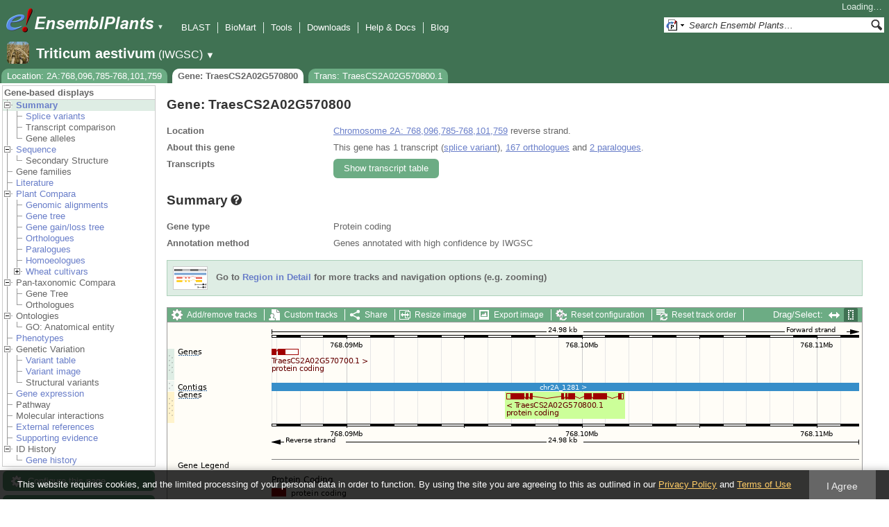

--- FILE ---
content_type: text/html; charset=utf-8
request_url: http://plants.ensembl.org/Triticum_aestivum/Gene/Summary?g=TraesCS2A02G570800;r=2A:768096785-768101759;t=TraesCS2A02G570800.1
body_size: 10331
content:
<!DOCTYPE html>
<html lang="en-gb">

<head>
  <title>Gene: TraesCS2A02G570800 - Summary - Triticum_aestivum - Ensembl Genomes 62</title>

<!--[if lte IE 7]><link rel="stylesheet" type="text/css" media="all" href="/minified/aa999eaf631422ff8eb4e37445688b8e.ie7.css"/><![endif]--><!--[if gt IE 7]><link rel="stylesheet" type="text/css" media="all" href="/minified/aa999eaf631422ff8eb4e37445688b8e.css"/><![endif]--><!--[if !IE]><!--><link rel="stylesheet" type="text/css" media="all" href="/minified/aa999eaf631422ff8eb4e37445688b8e.css"/><!--<![endif]--><!--[if lte IE 7]><link rel="stylesheet" type="text/css" media="all" href="/minified/3b383ff7e990ce2d345e77e49c16494a.image.ie7.css"/><![endif]--><!--[if gt IE 7]><link rel="stylesheet" type="text/css" media="all" href="/minified/3b383ff7e990ce2d345e77e49c16494a.image.css"/><![endif]--><!--[if !IE]><!--><link rel="stylesheet" type="text/css" media="all" href="/minified/3b383ff7e990ce2d345e77e49c16494a.image.css"/><!--<![endif]-->
  <link type="image/png" href="/i/ensembl-favicon.png" rel="icon" />
  <link href="/apple-touch-icon.png" rel="apple-touch-icon" type="image/png" />
  <link href="//plants.ensembl.org/opensearch/all.xml" rel="search" title="Ensembl (All)" type="application/opensearchdescription+xml" />
  <link type="application/opensearchdescription+xml" title="Ensembl (T.aes)" rel="search" href="//plants.ensembl.org/opensearch/Triticum_aestivum.xml" />

  <meta name="description" content="Ensembl Plants is a genome-centric portal for plant species of scientific interest" />
<meta name="viewport" content="target-densitydpi=device-dpi, width=device-width, initial-scale=1.0, maximum-scale=2.0, user-scalable=yes" />
<script>var prefetch = [];</script>
<script defer type="text/javascript" src="/minified/0e0ff964925f1d7db5eba8a8b0f27a7e.js"></script>
<script defer type="text/javascript" src="/minified/ae9086bfd03b78e8b917e538f4f01749.js"></script>

</head>
<body class="mac" data-pace="2" id="ensembl-webpage">

  <div id="min_width_container">
    <div id="min_width_holder">
    
    <!-- Announcement Banner -->    
        
    <!-- /Announcement Banner -->

      <div id="masthead" class="js_panel bar_and_tabs">
        <input type="hidden" class="panel_type" value="Masthead" />
        <div class="logo_holder"><a href="/"><img src="/i/e.png" alt="Ensembl Genomes Home" title="Ensembl Genomes Home" class="print_hide" style="width:43px;height:40px" /></a><a href="/"><img src="/i/ensemblPlants.png" alt="Ensembl Plants Home" title="Ensembl Plants Home" class="print_hide" style="width:173px;height:40px" /></a><img src="/i/e-ensembl_print.gif" alt="Ensembl Plants Home" title="Ensembl Plants Home" class="screen_hide_inline" style="width:173px;height:40px" />
    <span class="print_hide">
      <span id="site_menu_button">&#9660;</span>
      <ul id="site_menu" style="display:none">
        <li><a href="http://www.ensemblgenomes.org">Ensembl Genomes</a></li>
        <li><a href="http://bacteria.ensembl.org">Ensembl Bacteria</a></li>
        <li><a href="http://protists.ensembl.org">Ensembl Protists</a></li>
        <li><a href="http://fungi.ensembl.org">Ensembl Fungi</a></li>
        <li><a href="http://plants.ensembl.org">Ensembl Plants</a></li>
        <li><a href="http://metazoa.ensembl.org">Ensembl Metazoa</a></li>
        <li><a href="http://www.ensembl.org">Ensembl (vertebrates)</a></li>
      </ul>
    </span>
  </div>
        <div class="mh print_hide">
          <div class="account_holder"><div class="_account_holder"><div class="account-loading">Loading&hellip;</div><form action="/Ajax/accounts_dropdown"></form></div></div>
          <div class="tools_holder"><ul class="tools"><li><a class="constant" href="/Triticum_aestivum/Tools/Blast?g=TraesCS2A02G570800;r=2A:768096785-768101759;t=TraesCS2A02G570800.1">BLAST</a></li><li><a class="constant" href="/biomart/martview">BioMart</a></li><li><a class="constant" href="/tools.html">Tools</a></li><li><a class="constant" href="/info/data/ftp/index.html">Downloads</a></li><li><a class="constant" href="/info/">Help &amp; Docs</a></li><li class="last"><a class="constant" target="_blank" href="http://www.ensembl.info">Blog</a></li></ul><div class="more"><a href="#">More <span class="arrow">&#9660;</span></a></div></div>
          <div class="search_holder print_hide">
    <div id="searchPanel" class="js_panel">
      <input type="hidden" class="panel_type" value="SearchBox" />
      <form action="/Triticum_aestivum/Psychic">
        <div class="search print_hide">
          <div class="sites button">
            <img class="search_image no-sprite badge-16" src="/i/search/ensemblunit.gif" alt="" />
            <img src="/i/search/down.gif" style="width:7px" alt="" />
            <input type="hidden" name="site" value="ensemblunit" />
          </div>
          <div>
            <label class="hidden" for="se_q">Search terms</label>
            <input class="query inactive" id="se_q" type="text" name="q" value="Search Ensembl Plants&hellip;" data-role="none" onkeydown="if (event.keyCode == 13) { $(this).closest('form').submit(); return false; }" />
          </div>
          <div class="button"><img src="/i/16/search.png" alt="Search&nbsp;&raquo;" onClick="$(this).closest('form').submit()" /></div>
        </div>
        <div class="site_menu hidden">
          <div class="ensemblthis"><img class="no-sprite" src="/i/search/ensembl.gif" class="badge-16" alt="Search Triticum aestivum"/>Search Triticum aestivum<input type="hidden" value="Search Triticum aestivum&hellip;" /></div>
<div class="ensemblunit"><img class="no-sprite" src="/i/search/ensemblunit.gif" class="badge-16" alt="Search Ensembl Plants"/>Search Ensembl Plants<input type="hidden" value="Search Ensembl Plants&hellip;" /></div>
<div class="ensembl_genomes"><img class="no-sprite" src="/i/search/ensembl_genomes.gif" class="badge-16" alt="Search Ensembl Genomes"/>Search Ensembl Genomes<input type="hidden" value="Search Ensembl Genomes&hellip;" /></div>
<div class="ensembl_all"><img class="no-sprite" src="/i/search/ensembl.gif" class="badge-16" alt="Search all species"/>Search all species<input type="hidden" value="Search all species&hellip;" /></div>
<div class="ebi"><img class="no-sprite" src="/i/search/ebi.gif" class="badge-16" alt="Search EBI"/>Search EBI<input type="hidden" value="Search EBI&hellip;" /></div>

        </div>
      </form>
    </div>
  </div>
        </div>
  
        <div class="spbar_holder"><span class="header"><a href="/Triticum_aestivum/Info/Index?db=core;g=TraesCS2A02G570800;r=2A:768096785-768101759;t=TraesCS2A02G570800.1"><img src="/i/species/Triticum_aestivum.png" class="badge-32"><span class="species">Triticum aestivum</span> <span class="more">(IWGSC)</span></a></span> <span class="dropdown"><a class="toggle species" href="#" rel="species">&#9660;</a></span> <div class="dropdown species"><h4>Favourite species</h4><ul><li><a class="constant" href="/Arabidopsis_thaliana/Info/Index">Arabidopsis thaliana</a></li><li><a class="constant" href="/Oryza_sativa/Info/Index">Oryza sativa Japonica Group</a></li><li><a class="constant" href="/Triticum_aestivum/Info/Index">Triticum aestivum</a></li><li><a class="constant" href="/Hordeum_vulgare/Info/Index">Hordeum vulgare</a></li><li><a class="constant" href="/Zea_mays/Info/Index">Zea mays</a></li><li><a class="constant" href="/Physcomitrium_patens/Info/Index">Physcomitrium patens</a></li></ul><div style="clear: both;padding:1px 0;background:none"></div><h4>All species</h4><ul><li><a class="constant" href="/Actinidia_chinensis/Info/Index">Actinidia chinensis</a></li><li><a class="constant" href="/Aegilops_tauschii/Info/Index">Aegilops tauschii</a></li><li><a class="constant" href="/Aegilops_umbellulata/Info/Index">Aegilops umbellulata</a></li><li><a class="constant" href="/Amborella_trichopoda/Info/Index">Amborella trichopoda</a></li><li><a class="constant" href="/Ananas_comosus/Info/Index">Ananas comosus</a></li><li><a class="constant" href="/Arabidopsis_halleri/Info/Index">Arabidopsis halleri</a></li><li><a class="constant" href="/Arabidopsis_lyrata/Info/Index">Arabidopsis lyrata</a></li><li><a class="constant" href="/Arabidopsis_thaliana/Info/Index">Arabidopsis thaliana</a></li><li><a class="constant" href="/Arabis_alpina/Info/Index">Arabis alpina</a></li><li><a class="constant" href="/Arachis_hypogaea/Info/Index">Arachis hypogaea</a></li><li><a class="constant" href="/Asparagus_officinalis/Info/Index">Asparagus officinalis</a></li><li><a class="constant" href="/Avena_atlantica_cc7277/Info/Index">Avena atlantica CC7277</a></li><li><a class="constant" href="/Avena_eriantha_byu132/Info/Index">Avena eriantha BYU132</a></li><li><a class="constant" href="/Avena_insularis_byu209/Info/Index">Avena insularis BYU209</a></li><li><a class="constant" href="/Avena_longiglumis_cn58138/Info/Index">Avena longiglumis CN58138</a></li><li><a class="constant" href="/Avena_sativa_OT3098/Info/Cultivars">Avena sativa OT3098 cultivars</a></li><li><a class="constant" href="/Beta_vulgaris/Info/Index">Beta vulgaris</a></li><li><a class="constant" href="/Brachypodium_distachyon/Info/Index">Brachypodium distachyon</a></li><li><a class="constant" href="/Brassica_juncea/Info/Index">Brassica juncea</a></li><li><a class="constant" href="/Brassica_napus/Info/Index">Brassica napus</a></li><li><a class="constant" href="/Brassica_oleracea/Info/Index">Brassica oleracea</a></li><li><a class="constant" href="/Brassica_rapa_ro18/Info/Cultivars">Brassica rapa R-o-18 cultivars</a></li><li><a class="constant" href="/Cajanus_cajan/Info/Index">Cajanus cajan (pigeon pea) - GCA_000340665.1</a></li><li><a class="constant" href="/Camelina_sativa/Info/Index">Camelina sativa</a></li><li><a class="constant" href="/Cannabis_sativa_female/Info/Index">Cannabis sativa female</a></li><li><a class="constant" href="/Capsicum_annuum/Info/Index">Capsicum annuum</a></li><li><a class="constant" href="/Chara_braunii/Info/Index">Chara braunii</a></li><li><a class="constant" href="/Chenopodium_quinoa/Info/Index">Chenopodium quinoa</a></li><li><a class="constant" href="/Chlamydomonas_reinhardtii/Info/Index">Chlamydomonas reinhardtii</a></li><li><a class="constant" href="/Chondrus_crispus/Info/Index">Chondrus crispus</a></li><li><a class="constant" href="/Citrullus_lanatus/Info/Index">Citrullus lanatus</a></li><li><a class="constant" href="/Citrus_clementina/Info/Index">Citrus clementina</a></li><li><a class="constant" href="/Coffea_canephora/Info/Index">Coffea canephora</a></li><li><a class="constant" href="/Corchorus_capsularis/Info/Index">Corchorus capsularis</a></li><li><a class="constant" href="/Corylus_avellana/Info/Index">Corylus avellana</a></li><li><a class="constant" href="/Corymbia_citriodora/Info/Index">Corymbia citriodora</a></li><li><a class="constant" href="/Cucumis_melo/Info/Index">Cucumis melo</a></li><li><a class="constant" href="/Cucumis_sativus/Info/Index">Cucumis sativus</a></li><li><a class="constant" href="/Cyanidioschyzon_merolae/Info/Index">Cyanidioschyzon merolae</a></li><li><a class="constant" href="/Cynara_cardunculus/Info/Index">Cynara cardunculus</a></li><li><a class="constant" href="/Daucus_carota/Info/Index">Daucus carota</a></li><li><a class="constant" href="/Digitaria_exilis/Info/Index">Digitaria exilis</a></li><li><a class="constant" href="/Dioscorea_rotundata/Info/Index">Dioscorea rotundata</a></li><li><a class="constant" href="/Echinochloa_crusgalli/Info/Index">Echinochloa crus-galli</a></li><li><a class="constant" href="/Eragrostis_curvula/Info/Index">Eragrostis curvula</a></li><li><a class="constant" href="/Eragrostis_tef/Info/Index">Eragrostis tef</a></li><li><a class="constant" href="/Eucalyptus_grandis/Info/Index">Eucalyptus grandis</a></li><li><a class="constant" href="/Eutrema_salsugineum/Info/Index">Eutrema salsugineum</a></li><li><a class="constant" href="/Ficus_carica/Info/Index">Ficus carica</a></li><li><a class="constant" href="/Fraxinus_excelsior/Info/Index">Fraxinus excelsior</a></li><li><a class="constant" href="/Galdieria_sulphuraria/Info/Index">Galdieria sulphuraria</a></li><li><a class="constant" href="/Glycine_max/Info/Index">Glycine max</a></li><li><a class="constant" href="/Glycine_soja/Info/Index">Glycine soja (Wild soybean)</a></li><li><a class="constant" href="/Gossypium_raimondii/Info/Index">Gossypium raimondii</a></li><li><a class="constant" href="/Helianthus_annuus/Info/Index">Helianthus annuus</a></li><li><a class="constant" href="/Hordeum_vulgare/Info/Cultivars">Hordeum vulgare cultivars</a></li><li><a class="constant" href="/Ipomoea_triloba/Info/Index">Ipomoea triloba</a></li><li><a class="constant" href="/Juglans_regia/Info/Index">Juglans regia</a></li><li><a class="constant" href="/Kalanchoe_fedtschenkoi/Info/Index">Kalanchoe fedtschenkoi</a></li><li><a class="constant" href="/Lablab_purpureus_GCA_030347555.1cm/Info/Index">Lablab purpureus Natoba</a></li><li><a class="constant" href="/Lactuca_sativa/Info/Index">Lactuca sativa</a></li><li><a class="constant" href="/Lathyrus_sativus/Info/Index">Lathyrus sativus</a></li><li><a class="constant" href="/Leersia_perrieri/Info/Index">Leersia perrieri</a></li><li><a class="constant" href="/Lolium_perenne/Info/Index">Lolium perenne</a></li><li><a class="constant" href="/Lupinus_angustifolius/Info/Index">Lupinus angustifolius</a></li><li><a class="constant" href="/Malus_domestica_golden/Info/Index">Malus domestica Golden</a></li><li><a class="constant" href="/Manihot_esculenta/Info/Index">Manihot esculenta</a></li><li><a class="constant" href="/Marchantia_polymorpha/Info/Index">Marchantia polymorpha</a></li><li><a class="constant" href="/Medicago_truncatula/Info/Index">Medicago truncatula</a></li><li><a class="constant" href="/Musa_acuminata/Info/Index">Musa acuminata</a></li><li><a class="constant" href="/Nicotiana_attenuata/Info/Index">Nicotiana attenuata</a></li><li><a class="constant" href="/Nymphaea_colorata/Info/Index">Nymphaea colorata</a></li><li><a class="constant" href="/Olea_europaea_sylvestris/Info/Index">Olea europaea var. sylvestris</a></li><li><a class="constant" href="/Olea_europaea/Info/Varieties">Olea europaea varieties</a></li><li><a class="constant" href="/Oryza_barthii/Info/Index">Oryza barthii</a></li><li><a class="constant" href="/Oryza_brachyantha/Info/Index">Oryza brachyantha</a></li><li><a class="constant" href="/Oryza_glaberrima/Info/Index">Oryza glaberrima</a></li><li><a class="constant" href="/Oryza_glumipatula/Info/Index">Oryza glumipatula</a></li><li><a class="constant" href="/Oryza_longistaminata/Info/Index">Oryza longistaminata</a></li><li><a class="constant" href="/Oryza_meridionalis/Info/Index">Oryza meridionalis</a></li><li><a class="constant" href="/Oryza_nivara/Info/Index">Oryza nivara</a></li><li><a class="constant" href="/Oryza_punctata/Info/Index">Oryza punctata</a></li><li><a class="constant" href="/Oryza_rufipogon/Info/Index">Oryza rufipogon</a></li><li><a class="constant" href="/Oryza_indica/Info/Index">Oryza sativa Indica Group</a></li><li><a class="constant" href="/Oryza_sativa/Info/Index">Oryza sativa Japonica Group</a></li><li><a class="constant" href="/Oryza_sativa/Info/Cultivars">Oryza sativa Japonica Group cultivars</a></li><li><a class="constant" href="/Ostreococcus_lucimarinus/Info/Index">Ostreococcus lucimarinus</a></li><li><a class="constant" href="/Panicum_hallii/Info/Index">Panicum hallii HAL2</a></li><li><a class="constant" href="/Panicum_hallii/Info/Ecotypes">Panicum hallii HAL2 ecotypes</a></li><li><a class="constant" href="/Papaver_somniferum/Info/Index">Papaver somniferum</a></li><li><a class="constant" href="/Phaseolus_vulgaris/Info/Index">Phaseolus vulgaris</a></li><li><a class="constant" href="/Physcomitrium_patens/Info/Index">Physcomitrium patens</a></li><li><a class="constant" href="/Pistacia_vera/Info/Index">Pistacia vera</a></li><li><a class="constant" href="/Pisum_sativum/Info/Index">Pisum sativum</a></li><li><a class="constant" href="/Pisum_sativum_GCA_024323335.2gb/Info/Index">Pisum sativum Garden pea</a></li><li><a class="constant" href="/Pisum_sativum_GCA_964186695.1gb/Info/Index">Pisum sativum JI2822</a></li><li><a class="constant" href="/Populus_trichocarpa/Info/Index">Populus trichocarpa</a></li><li><a class="constant" href="/Prunus_avium/Info/Index">Prunus avium</a></li><li><a class="constant" href="/Prunus_dulcis/Info/Index">Prunus dulcis</a></li><li><a class="constant" href="/Prunus_persica/Info/Index">Prunus persica</a></li><li><a class="constant" href="/Quercus_lobata/Info/Index">Quercus lobata</a></li><li><a class="constant" href="/Quercus_suber/Info/Index">Quercus suber</a></li><li><a class="constant" href="/Rosa_chinensis/Info/Index">Rosa chinensis</a></li><li><a class="constant" href="/Saccharum_spontaneum/Info/Index">Saccharum spontaneum</a></li><li><a class="constant" href="/Secale_cereale/Info/Index">Secale cereale</a></li><li><a class="constant" href="/Selaginella_moellendorffii/Info/Index">Selaginella moellendorffii</a></li><li><a class="constant" href="/Sesamum_indicum/Info/Index">Sesamum indicum</a></li><li><a class="constant" href="/Setaria_italica/Info/Index">Setaria italica</a></li><li><a class="constant" href="/Setaria_viridis/Info/Index">Setaria viridis</a></li><li><a class="constant" href="/Solanum_lycopersicum/Info/Index">Solanum lycopersicum</a></li><li><a class="constant" href="/Solanum_tuberosum/Info/Cultivars">Solanum tuberosum cultivars</a></li><li><a class="constant" href="/Sorghum_bicolor/Info/Index">Sorghum bicolor</a></li><li><a class="constant" href="/Sphenostylis_stenocarpa/Info/Index">Sphenostylis stenocarpa</a></li><li><a class="constant" href="/Theobroma_cacao/Info/Index">Theobroma cacao Matina 1-6</a></li><li><a class="constant" href="/Theobroma_cacao/Info/Cultivars">Theobroma cacao Matina 1-6 cultivars</a></li><li><a class="constant" href="/Trifolium_pratense/Info/Index">Trifolium pratense</a></li><li><a class="constant" href="/Triticum_aestivum/Info/Index">Triticum aestivum</a></li><li><a class="constant" href="/Triticum_aestivum/Info/Cultivars">Triticum aestivum cultivars</a></li><li><a class="constant" href="/Triticum_dicoccoides/Info/Index">Triticum dicoccoides</a></li><li><a class="constant" href="/Triticum_spelta/Info/Index">Triticum spelta</a></li><li><a class="constant" href="/Triticum_timopheevii/Info/Index">Triticum timopheevii</a></li><li><a class="constant" href="/Triticum_turgidum/Info/Index">Triticum turgidum</a></li><li><a class="constant" href="/Triticum_urartu/Info/Index">Triticum urartu</a></li><li><a class="constant" href="/Vicia_faba/Info/Index">Vicia faba</a></li><li><a class="constant" href="/Vigna_angularis/Info/Index">Vigna angularis</a></li><li><a class="constant" href="/Vigna_radiata/Info/Index">Vigna radiata</a></li><li><a class="constant" href="/Vigna_unguiculata/Info/Index">Vigna unguiculata</a></li><li><a class="constant" href="/Vitis_vinifera/Info/Index">Vitis vinifera</a></li><li><a class="constant" href="/Zea_mays/Info/Index">Zea mays</a></li></ul></div></div>
        <div class="tabs_holder print_hide"><ul class="tabs"><li class="location short_tab" style="display:none"><span class="dropdown empty"><a href="/Triticum_aestivum/Location/View?db=core;g=TraesCS2A02G570800;r=2A:768096785-768101759;t=TraesCS2A02G570800.1" title="Location: 2A:768,096,785-768,101,759">Location</a><a class="toggle" href="#" rel="location" style="display:none">&#9660;</a></span></li><li class="gene active short_tab" style="display:none"><a href="/Triticum_aestivum/Gene/Summary?db=core;g=TraesCS2A02G570800;r=2A:768096785-768101759;t=TraesCS2A02G570800.1" title="Gene: TraesCS2A02G570800">Gene</a></li><li class="transcript short_tab" style="display:none"><a href="/Triticum_aestivum/Transcript/Summary?db=core;g=TraesCS2A02G570800;r=2A:768096785-768101759;t=TraesCS2A02G570800.1" title="Trans: TraesCS2A02G570800.1">Trans</a></li><li class="tools hidden short_tab" style="display:none"><span class="dropdown"><a href="/Triticum_aestivum/Tools/Summary" title="Jobs">Jobs</a><a class="toggle" href="#" rel="tools">&#9660;</a></span></li><li class="location long_tab" style="display:block"><span class="dropdown empty"><a href="/Triticum_aestivum/Location/View?db=core;g=TraesCS2A02G570800;r=2A:768096785-768101759;t=TraesCS2A02G570800.1">Location: 2A:768,096,785-768,101,759</a><a class="toggle" href="#" rel="location" style="display:none">&#9660;</a></span></li><li class="gene active long_tab" style="display:block"><a href="/Triticum_aestivum/Gene/Summary?db=core;g=TraesCS2A02G570800;r=2A:768096785-768101759;t=TraesCS2A02G570800.1">Gene: TraesCS2A02G570800</a></li><li class="transcript long_tab" style="display:block"><a href="/Triticum_aestivum/Transcript/Summary?db=core;g=TraesCS2A02G570800;r=2A:768096785-768101759;t=TraesCS2A02G570800.1">Trans: TraesCS2A02G570800.1</a></li><li class="tools hidden long_tab" style="display:block"><span class="dropdown"><a href="/Triticum_aestivum/Tools/Summary">Jobs</a><a class="toggle" href="#" rel="tools">&#9660;</a></span></li></ul>
    <div class="dropdown history location">
      <h4>Recent locations</h4>
      <ul class="recent"><li><a class="constant clear_history bold" href="/Account/ClearHistory?object=Location">Clear history</a></li></ul>
    </div></div>
        
      </div>

      <div id="main_holder">
      
      <div id="page_nav_wrapper">
        <div id="page_nav" class="nav print_hide js_panel floating">
          
    <input type="hidden" class="panel_type" value="LocalContext" />
    <div class="header">Gene-based displays</div>
    <ul class="local_context"><li class="parent active top_level"><img class="toggle Summary" src="/i/open.gif" alt="" /><a href="/Triticum_aestivum/Gene/Summary?g=TraesCS2A02G570800;r=2A:768096785-768101759;t=TraesCS2A02G570800.1" title="Summary" class="Summary">Summary</a><ul><li class=""><img alt="" src="/i/leaf.gif" /><a title="Splice variants" href="/Triticum_aestivum/Gene/Splice?g=TraesCS2A02G570800;r=2A:768096785-768101759;t=TraesCS2A02G570800.1" class="Splice_variants">Splice variants</a></li><li class=""><img alt="" src="/i/leaf.gif" /><span class="disabled">Transcript comparison</span></li><li class="last"><img alt="" src="/i/leaf.gif" /><span class="disabled">Gene alleles</span></li></ul></li><li class="parent top_level"><img alt="" class="Sequence toggle" src="/i/open.gif" /><a href="/Triticum_aestivum/Gene/Sequence?g=TraesCS2A02G570800;r=2A:768096785-768101759;t=TraesCS2A02G570800.1" title="Sequence" class="Sequence">Sequence</a><ul><li class="last"><img src="/i/leaf.gif" alt="" /><span class="disabled">Secondary Structure</span></li></ul></li><li class="top_level"><img alt="" src="/i/leaf.gif" /><span class="disabled">Gene families</span></li><li class="top_level"><img src="/i/leaf.gif" alt="" /><a href="/Triticum_aestivum/Gene/Literature?g=TraesCS2A02G570800;r=2A:768096785-768101759;t=TraesCS2A02G570800.1" title="Literature" class="Literature">Literature</a></li><li class="top_level parent"><img src="/i/open.gif" class="Plant_Compara toggle" alt="" /><a class="Plant_Compara" title="Plant Compara" href="/Triticum_aestivum/Gene/Compara?g=TraesCS2A02G570800;r=2A:768096785-768101759;t=TraesCS2A02G570800.1">Plant Compara</a><ul><li class=""><img src="/i/leaf.gif" alt="" /><a class="Genomic_alignments" title="Genomic alignments" href="/Triticum_aestivum/Gene/Compara_Alignments?g=TraesCS2A02G570800;r=2A:768096785-768101759;t=TraesCS2A02G570800.1">Genomic alignments</a></li><li class=""><img src="/i/leaf.gif" alt="" /><a href="/Triticum_aestivum/Gene/Compara_Tree?g=TraesCS2A02G570800;r=2A:768096785-768101759;t=TraesCS2A02G570800.1" title="Gene tree" class="Gene_tree">Gene tree</a></li><li class=""><img src="/i/leaf.gif" alt="" /><a href="/Triticum_aestivum/Gene/SpeciesTree?g=TraesCS2A02G570800;r=2A:768096785-768101759;t=TraesCS2A02G570800.1" title="Gene gain/loss tree" class="Gene_gain/loss_tree">Gene gain/loss tree</a></li><li class=""><div></div><img src="/i/leaf.gif" alt="" /><a class="Orthologues" href="/Triticum_aestivum/Gene/Compara_Ortholog?g=TraesCS2A02G570800;r=2A:768096785-768101759;t=TraesCS2A02G570800.1" title="Orthologues">Orthologues</a></li><li class=""><div></div><img src="/i/leaf.gif" alt="" /><a title="Paralogues" href="/Triticum_aestivum/Gene/Compara_Paralog?g=TraesCS2A02G570800;r=2A:768096785-768101759;t=TraesCS2A02G570800.1" class="Paralogues">Paralogues</a></li><li class=""><img src="/i/leaf.gif" alt="" /><a title="Homoeologues" href="/Triticum_aestivum/Gene/Compara_Homoeolog?g=TraesCS2A02G570800;r=2A:768096785-768101759;t=TraesCS2A02G570800.1" class="Homoeologues">Homoeologues</a></li><li class="parent last default_closed closed"><img src="/i/closed.gif" class="toggle Wheat_cultivars" alt="" /><a href="/Triticum_aestivum/Gene/Strain_Compara?g=TraesCS2A02G570800;r=2A:768096785-768101759;t=TraesCS2A02G570800.1" title="Wheat cultivars" class="Wheat_cultivars">Wheat cultivars</a><ul><li class=""><img src="/i/leaf.gif" alt="" /><a title="Gene tree" href="/Triticum_aestivum/Gene/Strain_Compara_Tree?g=TraesCS2A02G570800;r=2A:768096785-768101759;t=TraesCS2A02G570800.1" class="Gene_tree">Gene tree</a></li><li class=""><div></div><img alt="" src="/i/leaf.gif" /><a class="Orthologues" href="/Triticum_aestivum/Gene/Strain_Compara_Ortholog?g=TraesCS2A02G570800;r=2A:768096785-768101759;t=TraesCS2A02G570800.1" title="Orthologues">Orthologues</a></li><li class=""><div></div><img src="/i/leaf.gif" alt="" /><a href="/Triticum_aestivum/Gene/Strain_Compara_Paralog?g=TraesCS2A02G570800;r=2A:768096785-768101759;t=TraesCS2A02G570800.1" title="Paralogues" class="Paralogues">Paralogues</a></li><li class="last"><img src="/i/leaf.gif" alt="" /><a href="/Triticum_aestivum/Gene/Strain_Compara_Homoeolog?g=TraesCS2A02G570800;r=2A:768096785-768101759;t=TraesCS2A02G570800.1" title="Homoeologues" class="Homoeologues">Homoeologues</a></li></ul></li></ul></li><li class="parent top_level"><img class="Pan-taxonomic_Compara toggle" src="/i/open.gif" alt="" /><span class="disabled">Pan-taxonomic Compara</span><ul><li class=""><img alt="" src="/i/leaf.gif" /><span class="disabled">Gene Tree</span></li><li class="last"><div></div><div></div><div></div><div></div><img alt="" src="/i/leaf.gif" /><span class="disabled">Orthologues</span></li></ul></li><li class="top_level parent"><img alt="" class="Ontologies toggle" src="/i/open.gif" /><span class="disabled">Ontologies</span><ul><li class="last"><img alt="" src="/i/leaf.gif" /><span class="disabled">GO: Anatomical entity</span></li></ul></li><li class="top_level"><img alt="" src="/i/leaf.gif" /><a href="/Triticum_aestivum/Gene/Phenotype?g=TraesCS2A02G570800;r=2A:768096785-768101759;t=TraesCS2A02G570800.1" title="Phenotypes" class="Phenotypes">Phenotypes</a></li><li class="parent top_level"><img alt="" src="/i/open.gif" class="toggle Genetic_Variation" /><span class="disabled">Genetic Variation</span><ul><li class=""><img src="/i/leaf.gif" alt="" /><a class="Variant_table" title="Variant table" href="/Triticum_aestivum/Gene/Variation_Gene/Table?g=TraesCS2A02G570800;r=2A:768096785-768101759;t=TraesCS2A02G570800.1">Variant table</a></li><li class=""><img alt="" src="/i/leaf.gif" /><a class="Variant_image" href="/Triticum_aestivum/Gene/Variation_Gene/Image?g=TraesCS2A02G570800;r=2A:768096785-768101759;t=TraesCS2A02G570800.1" title="Variant image">Variant image</a></li><li class="last"><img alt="" src="/i/leaf.gif" /><span class="disabled">Structural variants</span></li></ul></li><li class="top_level"><img src="/i/leaf.gif" alt="" /><a class="Gene_expression" title="Gene expression" href="/Triticum_aestivum/Gene/ExpressionAtlas?g=TraesCS2A02G570800;r=2A:768096785-768101759;t=TraesCS2A02G570800.1">Gene expression</a></li><li class="top_level"><img alt="" src="/i/leaf.gif" /><span class="disabled">Pathway</span></li><li class="top_level"><img src="/i/leaf.gif" alt="" /><span class="disabled">Molecular interactions</span></li><li class="top_level"><img src="/i/leaf.gif" alt="" /><a title="External references" href="/Triticum_aestivum/Gene/Matches?g=TraesCS2A02G570800;r=2A:768096785-768101759;t=TraesCS2A02G570800.1" class="External_references">External references</a></li><li class="top_level"><img src="/i/leaf.gif" alt="" /><a class="Supporting_evidence" href="/Triticum_aestivum/Gene/Evidence?g=TraesCS2A02G570800;r=2A:768096785-768101759;t=TraesCS2A02G570800.1" title="Supporting evidence">Supporting evidence</a></li><li class="parent last top_level"><img alt="" class="toggle ID_History" src="/i/open.gif" /><span class="disabled">ID History</span><ul><li class="last"><img alt="" src="/i/leaf.gif" /><a title="Gene history" href="/Triticum_aestivum/Gene/Idhistory?g=TraesCS2A02G570800;r=2A:768096785-768101759;t=TraesCS2A02G570800.1" class="Gene_history">Gene history</a></li></ul></li></ul>
          <div class="tool_buttons"><p><a href="/Triticum_aestivum/Config/Gene/TranscriptsImage?db=core;g=TraesCS2A02G570800;r=2A:768096785-768101759;strain=0;t=TraesCS2A02G570800.1" class="modal_link config" rel="modal_config_transcriptsimage">Configure this page</a></p><p><a href="/Triticum_aestivum/UserData/ManageData?time=1768932839" class="modal_link data" rel="modal_user_data">Custom tracks</a></p><p><a href="/Triticum_aestivum/Export/Configure/Gene?db=core;g=TraesCS2A02G570800;r=2A:768096785-768101759;t=TraesCS2A02G570800.1" class="modal_link export">Export data</a></p><p><a href="/Triticum_aestivum/Share/Gene/Summary?create=1;time=1768932839" class="share">Share this page</a></p><p><a href="/Multi/Account/Login?then=/Multi/Account/Bookmark/Add%3Fdescription%3DGene: TraesCS2A02G570800 - Summary - Triticum_aestivum - Ensembl Genomes 62%3Burl%3D//plants.ensembl.org/Triticum_aestivum/Gene/Summary%253Fg%253DTraesCS2A02G570800%253Br%253D2A:768096785-768101759%253Bt%253DTraesCS2A02G570800.1" class="modal_link bookmark">Bookmark this page</a></p></div>
          
      <div>
        <ul>
          <li style="list-style:none"><a href="/info/about/collaborations/gramene.html">Ensembl Plants is produced in collaboration with Gramene</a></li>
        </ul>
      </div>
    
          <p class="invisible">.</p>
        </div>
      </div>
    

      <div id="main">
          
          
          
    <div class="panel js_panel">
      <input type="hidden" class="panel_type" value="Content" />
      
        <div class="nav-heading">
          <h1 class="summary-heading">Gene: TraesCS2A02G570800</h1>
          <p class="invisible">.</p>
        </div>
        <div class="content"><div class="summary_panel"><div class="twocol"><div class="row"><div class="lhs">Location</div><div class="rhs"><p><a href="/Triticum_aestivum/Location/View?db=core;g=TraesCS2A02G570800;r=2A:768096785-768101759;t=TraesCS2A02G570800.1" class="constant dynamic-link">Chromosome 2A: 768,096,785-768,101,759</a>  reverse strand.</p></div></div><div class="row"><div class="lhs">About this gene</div><div class="rhs"><p>This gene has 1 transcript (<a href='/Triticum_aestivum/Gene/Splice?db=core;g=TraesCS2A02G570800;r=2A:768096785-768101759;t=TraesCS2A02G570800.1' class='dynamic-link'>splice variant</a>), <a class="dynamic-link" href="/Triticum_aestivum/Gene/Compara_Ortholog?db=core;g=TraesCS2A02G570800;r=2A:768096785-768101759;t=TraesCS2A02G570800.1">167 orthologues</a> and <a class="dynamic-link" href="/Triticum_aestivum/Gene/Compara_Paralog?db=core;g=TraesCS2A02G570800;r=2A:768096785-768101759;t=TraesCS2A02G570800.1">2 paralogues</a>.</p></div></div><div class="row"><div class="lhs">Transcripts</div><div class="rhs"><p><a rel="transcripts_table" class="button toggle no_img _slide_toggle set_cookie closed" href="#" title="Click to toggle the transcript table">
    <span class="closed">Show transcript table</span><span class="open">Hide transcript table</span>
    </a></p></div></div></div><div class="transcripts_table">
    <table id="transcripts_table"  class="exportable ss toggle_table hide fixed_width data_table" style="width: auto" cellpadding="0" cellspacing="0">
      <thead><tr class="ss_header"><th class="sort_string" title="Name">Name</th><th class="sort_html" title="Transcript ID">Transcript ID</th><th class="sort_numeric" title="Length in base pairs">bp</th><th class="sort_html_numeric" title="Protein length in amino acids">Protein</th><th class="sort_html" title="Translation ID">Translation ID</th><th class="sort_html" title="Biotype" style="text-align:left">Biotype</th><th class="_ht sort_html" title="The UniProt identifier that matches to the Ensembl transcript. This may be a UniProt protein isoform and will have a number suffix, or may just refer to a UniProt entry.">UniProt</th><th class="_ht sort_html" title="&lt;a href=&quot;/info/genome/genebuild/transcript_quality_tags.html&quot; target=&quot;_blank&quot;&gt;Tags&lt;/a&gt;">Flags</th></tr></thead>
      <tbody><tr class="active"><td>-</td><td><a href="/Triticum_aestivum/Transcript/Summary?db=core;g=TraesCS2A02G570800;r=2A:768096785-768101759;t=TraesCS2A02G570800.1">TraesCS2A02G570800.1</a></td><td>2351</td><td><a href="/Triticum_aestivum/Transcript/ProteinSummary?db=core;g=TraesCS2A02G570800;r=2A:768096785-768101759;t=TraesCS2A02G570800.1" title="View protein">685aa</a></td><td><a href="/Triticum_aestivum/Transcript/ProteinSummary?db=core;g=TraesCS2A02G570800;r=2A:768096785-768101759;t=TraesCS2A02G570800.1" title="View protein">TraesCS2A02G570800.1</a></td><td style="text-align:left"><div class="coltab"><span class="coltab-tab" style="background-color:#a00000;">&nbsp;</span><div class="coltab-text"><span class="ht _ht"><span class="_ht_tip hidden">Gene/transcipt that contains an open reading frame (ORF).</span>Protein coding</span></div></div></td><td><a href="http://www.uniprot.org/uniprot/A0A3B6B857" rel="external" class="constant">A0A3B6B857</a> <a href="http://www.uniprot.org/uniprot/A0A9R1E735" rel="external" class="constant">A0A9R1E735</a> </td><td><span class='ts_flag'><span class="ht _ht"><span class="_ht_tip hidden">A single transcript chosen for a gene which is the most conserved, most highly expressed, has the longest coding sequence and is represented in other key resources, such as NCBI and UniProt. This is defined in detail on http://www.ensembl.org/info/genome/genebuild/canonical.html</span>Ensembl Canonical</span><span class='hidden export'>, </span></span></td></tr></tbody>
    </table>
    <div class="data_table_config"><input type="hidden" name="code" value="Summary::transcripts_table" /><input type="hidden" name="hiddenColumns" value="[&quot;4&quot;]" /><input type="hidden" name="oSearch" value="{&quot;bSmart&quot;:&quot;false&quot;,&quot;bRegex&quot;:&quot;false&quot;,&quot;sSearch&quot;:&quot;&quot;}" /><input type="hidden" name="bPaginate" value="false" /><input type="hidden" name="asStripClasses" value="[&quot;&quot;,&quot;&quot;]" /><input type="hidden" name="expopts" value="[]" /></div>
  
      <form class="data_table_export" action="/Ajax/table_export" method="post">
        <input type="hidden" name="filename" value="transcripts-Summary-Triticum_aestivum_Gene_Summary_TraesCS2A02G570800" />
        <input type="hidden" class="data" name="data" value="" />
        <input type="hidden" name="expopts" value="[]" />
      </form>
    </div></div></div><p class="invisible">.</p>
      
    </div>
  
    <div class="panel js_panel">
      <input type="hidden" class="panel_type" value="Content" />
      
        <div class="nav-heading">
          <h1 class="caption"> <a href="/Help/View?id=143" class="popup constant help-header _ht" title="Click for help (opens in new window)"><span>Summary<span class="sprite help_icon"></span></span></a></h1>
          <p class="invisible">.</p>
        </div>
        <div class="content"><div class="session_messages js_panel"><input type="hidden" class="panel_type" value="Message"></div><div class="ajax initial_panel"><input type="hidden" class="ajax_load" name="0x30777ce0" value="/Triticum_aestivum/Component/Gene/Summary/gene_summary?g=TraesCS2A02G570800;r=2A:768096785-768101759;t=TraesCS2A02G570800.1"></div>
       <div class="navbar print_hide" style="width:800px">
         <a href="/Triticum_aestivum/Location/View?db=core;g=TraesCS2A02G570800;r=2A:768096686-768101858;t=TraesCS2A02G570800.1"><img src="/i/48/region_thumb.png" title="Go to Region in Detail for more options" style="border:1px solid #ccc;margin:0 8px;vertical-align:middle" /></a> Go to <a href="/Triticum_aestivum/Location/View?db=core;g=TraesCS2A02G570800;r=2A:768096686-768101858;t=TraesCS2A02G570800.1" class="no-visit">Region in Detail</a> for more tracks and navigation options (e.g. zooming)
         
       </div>
   <div class="ajax initial_panel image_panel"><input type="hidden" class="ajax_load" name="0x30777ce0" value="/Triticum_aestivum/Component/Gene/Summary/transcripts?g=TraesCS2A02G570800;r=2A:768096785-768101759;t=TraesCS2A02G570800.1"></div><div class="session_messages js_panel"><input type="hidden" class="panel_type" value="Message"></div></div><p class="invisible">.</p>
      
    </div>
  
      </div>
  
        <div id="footer">
          <div class="column-wrapper">
  <div class="column-two left">
		  <p>
      Ensembl Plants release 62 - September 2025
		  &copy; <span class="print_hide"><a href="http://www.ebi.ac.uk/" style="white-space:nowrap">EMBL-EBI</a></span>
      <span class="screen_hide_inline">EMBL-EBI</span>
      </p>
  </div>
            <p class="invisible">.</p>
          </div>
          <div class="column-wrapper"><hr /><div id="fat-footer">
              <div class="column-four left">
                <h3>About Us</h3>
                <p><a href="/info/about/">About us</a></p>
                <p><a href="/info/about/contact/">Contact us</a></p>
                <p><a href="/info/about/publications.html">Citing Ensembl Genomes</a></p>
                <p><a href="https://www.ebi.ac.uk/data-protection/ensembl/privacy-notice">Privacy policy</a></p>
                <p><a href="/info/about/legal/">Disclaimer</a></p>
              </div>
  
              <div class="column-four left">
                <h3>Get help</h3>
                <p><a href="/info/website/">Using this website</a></p>
                <p><a href="/info/">Documentation</a></p>
                <p><a href="/info/website/upload/">Adding custom tracks</a></p>
                <p><a href="/info/data/">Downloading data</a></p>
              </div>
  
              <div class="column-four left">
                <h3>Our sister sites</h3>
                <p><a href="http://www.ensembl.org">Ensembl</a></p><p><a href="http://bacteria.ensembl.org">Ensembl Bacteria</a></p><p><a href="http://fungi.ensembl.org">Ensembl Fungi</a></p><p><a href="http://protists.ensembl.org">Ensembl Protists</a></p><p><a href="http://metazoa.ensembl.org">Ensembl Metazoa</a></p>
              </div>
  
              <div class="column-four left">
                <h3>Follow us</h3>
                <p><a class="media-icon" href="http://www.ensembl.info/">
                  <img alt="[RSS logo]" title="Ensembl blog" src="/i/rss_icon_16.png"></a>
                  <a href="http://www.ensembl.info/">Blog</a></p>
                <p><a class="media-icon" href="https://twitter.com/ensemblgenomes">
                  <img alt="[twitter logo]" title="Follow us on Twitter!" src="/i/twitter.png"></a>
                    <a href="https://twitter.com/ensemblgenomes">Twitter</a></p>
              </div>
  </div>
            <p class="invisible">.</p>
          </div>
        </div>
  
      </div>
    </div>
  </div>
  <form id="core_params" action="#" style="display:none">
    <fieldset><input type="hidden" name="g" value="TraesCS2A02G570800" /><input type="hidden" name="db" value="core" /><input type="hidden" name="r" value="2A:768096785-768101759" /><input type="hidden" name="t" value="TraesCS2A02G570800.1" /></fieldset>
  </form>
  <input type="hidden" id="species_path" name="species_path" value="/Triticum_aestivum" />
  <input type="hidden" id="gdpr_version" name="gdpr_version" value="2.0.0" />
  <input type="hidden" id="gdpr_policy_url" name="gdpr_policy_url" value="https://www.ensembl.org/info/about/legal/privacy.html" />
  <input type="hidden" id="gdpr_terms_url" name="gdpr_terms_url" value="https://www.ebi.ac.uk/about/terms-of-use" />
  <input type="hidden" id="gdpr_cookie_name" name="gdpr_cookie_name" value="ENSEMBL_PRIVACY_POLICY" />
  <input type="hidden" id="species_common_name" name="species_common_name" value="Triticum aestivum" />
  <input type="hidden" id="ensembl_image_root" name="ensembl_image_root" value="/i/" />
  <input type="hidden" id="max_region_length" name="max_region_length" value="500050" />
  <input type="hidden" id="ensembl_species_image" name="ensembl_species_image" value="/i/species/Triticum_aestivum.png" />
    
  <div id="modal_bg"></div>
  <div id="modal_panel" class="js_panel">
    <input type="hidden" class="panel_type" value="ModalContainer" />
    <div class="modal_title">
      <ul class="tabs">
        <li><a class="modal_config_transcriptsimage" href="/Triticum_aestivum/Config/Gene/TranscriptsImage?db=core;g=TraesCS2A02G570800;r=2A:768096785-768101759;t=TraesCS2A02G570800.1">Configure Page</a></li><li><a class="modal_user_data" href="/Triticum_aestivum/UserData/ManageData?time=1768932839">Personal Data</a></li>
      </ul>
      <div class="modal_caption"></div>
      <div class="modal_close"></div>
    </div>
    <div id="modal_config_transcriptsimage" class="modal_content js_panel " style="display:none"></div><div id="modal_user_data" class="modal_content js_panel fixed_width" style="display:none"></div>
    <div id="modal_default" class="modal_content js_panel fixed_width" style="display:none"></div>
    <div class="modal_overlay"><img class="overlay_close" title="Cancel" alt="close" src="/i/close.png" /><div class="overlay_content"></div></div>
    <div class="modal_overlay_bg"></div>
  </div>
  
    
    
  <input type="hidden" id="hidden_species_list" name="hidden_species_list" value=Hordeum_vulgare_wbdc199|Oryza_sativa_lima|Hordeum_vulgare_hockett|Brassica_rapa_z1|Hordeum_vulgare_hor21256|Arabidopsis_lyrata|Marchantia_polymorpha|Hordeum_vulgare_oun333|Hordeum_vulgare_wbdc078|Corymbia_citriodora|Papaver_somniferum|Oryza_glumipatula|Saccharum_spontaneum|Aegilops_umbellulata|Hordeum_vulgare_akashinriki|Hordeum_vulgare_hor2779|Hordeum_vulgare_chikurinibaraki1|Pistacia_vera|Ipomoea_triloba|Triticum_aestivum_lancer|Triticum_dicoccoides|Olea_europaea|Pisum_sativum_GCA_024323335.2gb|Hordeum_vulgare_wbdc103|Lolium_perenne|Oryza_brachyantha|Aegilops_tauschii|Cucumis_sativus|Hordeum_vulgare_igri|Vicia_faba|Hordeum_vulgare_hid249|Hordeum_vulgare_hor13942|Helianthus_annuus|Oryza_sativa|Hordeum_vulgare_ft262|Oryza_sativa_arc|Citrus_clementina|Eucalyptus_grandis|Triticum_aestivum_stanley|Oryza_punctata|Hordeum_vulgare_hor21595|Hordeum_vulgare_hor21599|Hordeum_vulgare_hor9972|Hordeum_vulgare_hor8117|Triticum_aestivum_paragon|Avena_eriantha_byu132|Populus_trichocarpa|Hordeum_vulgare_hid101|Hordeum_vulgare_hor2830|Hordeum_vulgare_zdm02064|Nicotiana_attenuata|Triticum_aestivum_claire|Hordeum_vulgare_goldenmelon|Olea_europaea_sylvestris|Triticum_aestivum_norin61|Hordeum_vulgare_barke|Oryza_sativa_mh63|Triticum_aestivum_kariega|Ficus_carica|Cynara_cardunculus|Oryza_sativa_khaoyaiguang|Hordeum_vulgare_hor2180|Hordeum_vulgare_hor13594|Oryza_sativa_liuxu|Hordeum_vulgare_hor13663|Chenopodium_quinoa|Hordeum_vulgare_hid055|Hordeum_vulgare_hor19184|Vigna_unguiculata|Triticum_aestivum|Triticum_aestivum_arinalrfor|Hordeum_vulgare_maximus|Hordeum_vulgare_TRITEX|Beta_vulgaris|Ostreococcus_lucimarinus|Selaginella_moellendorffii|Prunus_dulcis|Hordeum_vulgare_hor8148|Arabidopsis_halleri|Oryza_meridionalis|Solanum_tuberosum_RH8903916|Hordeum_vulgare_zdm01467|Triticum_timopheevii|Solanum_tuberosum|Triticum_aestivum_landmark|Rosa_chinensis|Hordeum_vulgare_wbdc184|Hordeum_vulgare_hor6220|Hordeum_vulgare_ft628|Fraxinus_excelsior|Triticum_urartu|Sesamum_indicum|Hordeum_vulgare_aizu6|Sorghum_bicolor|Triticum_aestivum_refseqv2|Brassica_oleracea|Avena_sativa_Sang|Daucus_carota|Chlamydomonas_reinhardtii|Oryza_sativa_chaomeo|Hordeum_vulgare_hor21322|Hordeum_vulgare_foma|Trifolium_pratense|Dioscorea_rotundata|Theobroma_cacao_criollo|Brassica_juncea|Hordeum_vulgare_wbdc133|Glycine_soja|Chara_braunii|Hordeum_vulgare_ft333|Quercus_suber|Panicum_hallii_fil2|Medicago_truncatula|Hordeum_vulgare_rgtplanet|Secale_cereale|Hordeum_vulgare_hor9043|Hordeum_vulgare_hor7385|Coffea_canephora|Lablab_purpureus_GCA_030347555.1cm|Setaria_italica|Hordeum_vulgare_hor4224|Cannabis_sativa_female|Setaria_viridis|Amborella_trichopoda|Hordeum_vulgare_ft67|Hordeum_vulgare_hor10350|Brassica_rapa|Triticum_aestivum_weebil|Triticum_turgidum|Phaseolus_vulgaris|Hordeum_vulgare_hor18321|Galdieria_sulphuraria|Panicum_hallii|Lathyrus_sativus|Solanum_lycopersicum|Oryza_sativa_n22|Oryza_sativa_ketannangka|Hordeum_vulgare_wbdc207|Eragrostis_curvula|Lactuca_sativa|Corchorus_capsularis|Hordeum_vulgare_hor12184|Hordeum_vulgare_bonus|Hordeum_vulgare_hor495|Triticum_aestivum_robigus|Juglans_regia|Hordeum_vulgare_wbdc348|Kalanchoe_fedtschenkoi|Cucumis_melo|Capsicum_annuum|Corylus_avellana|Triticum_aestivum_alchemy|Ananas_comosus|Oryza_barthii|Gossypium_raimondii|Oryza_longistaminata|Oryza_rufipogon|Triticum_aestivum_cadenza|Oryza_sativa_pr106|Eutrema_salsugineum|Oryza_sativa_azucena|Theobroma_cacao|Hordeum_vulgare_hor1168|Hordeum_vulgare_hor12541|Triticum_aestivum_mace|Hordeum_vulgare_10tj18|Lupinus_angustifolius|Avena_longiglumis_cn58138|Hordeum_vulgare_ft286|Camelina_sativa|Citrullus_lanatus|Pisum_sativum|Oryza_glaberrima|Manihot_esculenta|Oryza_sativa_gobolsailbalam|Hordeum_vulgare_goldenpromise|Nymphaea_colorata|Hordeum_vulgare_hor1702|Prunus_persica|Oryza_indica|Hordeum_vulgare_hor10096|Arabidopsis_thaliana|Avena_atlantica_cc7277|Leersia_perrieri|Brachypodium_distachyon|Triticum_spelta|Malus_domestica_golden|Prunus_avium|Oryza_nivara|Cyanidioschyzon_merolae|Oryza_sativa_zs97|Hordeum_vulgare_hor14061|Eragrostis_tef|Avena_insularis_byu209|Triticum_aestivum_mattis|Oryza_sativa_larhamugad|Hordeum_vulgare_hor7172|Arachis_hypogaea|Oryza_sativa_natelboro|Cajanus_cajan|Hordeum_vulgare_hor3474|Actinidia_chinensis|Vitis_vinifera|Hordeum_vulgare|Hordeum_vulgare_hor3081|Quercus_lobata|Hordeum_vulgare_hid380|Sphenostylis_stenocarpa|Arabis_alpina|Triticum_aestivum_jagger|Glycine_max|Hordeum_vulgare_wbdc349|Vigna_angularis|Hordeum_vulgare_ft144|Triticum_aestivum_julius|Hordeum_vulgare_hor10892|Hordeum_vulgare_ft11|Pisum_sativum_GCA_964186695.1gb|Hordeum_vulgare_hor14121|Hordeum_vulgare_bowman|Triticum_aestivum_renan|Echinochloa_crusgalli|Hordeum_vulgare_hor3365|Hordeum_vulgare_hid357|Zea_mays|Brassica_napus|Musa_acuminata|Physcomitrium_patens|Hordeum_vulgare_ft880|Chondrus_crispus|Oryza_sativa_ir64|Hordeum_vulgare_hor7552|Hordeum_vulgare_wbdc237|Hordeum_vulgare_hor13821|Avena_sativa_OT3098|Digitaria_exilis|Hordeum_vulgare_hor14273|Vigna_radiata|Brassica_rapa_ro18|Asparagus_officinalis>
</body>
</html>


--- FILE ---
content_type: text/html; charset=utf-8
request_url: http://plants.ensembl.org/Triticum_aestivum/Component/Gene/Summary/gene_summary?g=TraesCS2A02G570800;r=2A:768096785-768101759;t=TraesCS2A02G570800.1;db=core;time=1768932841144.144
body_size: 603
content:
<div class="js_panel" id="GeneSummary"><input type="hidden" class="panel_type" value="Content" /><div class="twocol"><div class="row"><div class="lhs">Gene type</div><div class="rhs"><p>Protein coding</p></div></div><div class="row"><div class="lhs">Annotation method</div><div class="rhs"><p>Genes annotated with high confidence by IWGSC</p></div></div></div>
<script type="application/ld+json">
{"isPartOfBioChemEntity":{"name":"Chromosome 2A","@type":"BioChemEntity"},"@type":"Gene","http://purl.org/dc/terms/conformsTo":{"@id":"https://bioschemas.org/profiles/Gene/1.0-RELEASE/","@type":"CreativeWork"},"isPartOf":{"@id":"https://plants.ensembl.org/Triticum_aestivum/Info/Index#gene-set","@type":"Dataset","name":"Ensembl Plants Triticum aestivum Gene Set"},"identifier":"TraesCS2A02G570800","taxonomicRange":{"alternateName":"Triticum aestivum","name":"Triticum aestivum","codeCategory":{"sameAs":"http://purl.uniprot.org/taxonomy/4565","url":"http://purl.bioontology.org/ontology/NCBITAXON/4565","@type":"CategoryCode","inCodeSet":{"@type":"CategoryCodeSet","name":"NCBI taxon"},"codeValue":"4565"},"@type":"Taxon"},"name":"TraesCS2A02G570800","@context":"http://bioschemas.org"}
</script></div>

--- FILE ---
content_type: text/html; charset=utf-8
request_url: http://plants.ensembl.org/Triticum_aestivum/Component/Gene/Summary/transcripts?g=TraesCS2A02G570800;r=2A:768096785-768101759;t=TraesCS2A02G570800.1;db=core;time=1768932841158.158
body_size: 2696
content:
<div class="js_panel" id="TranscriptsImage">
      <div class="image_container" style="width:1000px">
        
      <div class="image_toolbar top print_hide"><a href="/Triticum_aestivum/Config/Gene/TranscriptsImage?db=core;g=TraesCS2A02G570800;r=2A:768096785-768101759;t=TraesCS2A02G570800.1" class="config modal_link force" title="Configure this image" rel="modal_config_transcriptsimage">Add/remove tracks</a><a href="/Triticum_aestivum/UserData/ManageData?db=core;g=TraesCS2A02G570800;r=2A:768096785-768101759;t=TraesCS2A02G570800.1" class="data modal_link" title="Custom tracks" rel="modal_user_data">Custom tracks</a><a href="/Triticum_aestivum/Share/Gene/Summary/transcripts?create=1;share_type=image;time=1768932841" class="share popup" title="Share this image" rel="">Share</a><a href="/Triticum_aestivum/Gene/Summary?db=core;g=TraesCS2A02G570800;r=2A:768096785-768101759;t=TraesCS2A02G570800.1" class="resize popup" title="Resize this image" rel="">Resize image</a><a href="/Triticum_aestivum/ImageExport/ImageFormats?component=TranscriptsImage;data_action=Summary;data_type=Gene;db=core;g=TraesCS2A02G570800;r=2A:768096785-768101759;strain=0;t=TraesCS2A02G570800.1" class="export modal_link iexport" title="Export this image" rel="">Export image</a><a href="/Triticum_aestivum/Ajax/config_reset" class="config-reset _reset" title="Reset configuration" rel="">Reset configuration</a><a href="/Triticum_aestivum/Ajax/order_reset" class="order-reset _reset" title="Reset track order" rel="">Reset track order</a></div>
       <div class="toggle image_resize_menu">
          <div class="header">Resize image to:</div>
          <div><a href="/Triticum_aestivum/Gene/Summary?db=core;g=TraesCS2A02G570800;r=2A:768096785-768101759;t=TraesCS2A02G570800.1" class="image_resize"><div>Best Fit</div></a></div><div ><a href="/Triticum_aestivum/Gene/Summary?db=core;g=TraesCS2A02G570800;r=2A:768096785-768101759;t=TraesCS2A02G570800.1" class="image_resize"><div >700 px</div></a></div><div ><a href="/Triticum_aestivum/Gene/Summary?db=core;g=TraesCS2A02G570800;r=2A:768096785-768101759;t=TraesCS2A02G570800.1" class="image_resize"><div >800 px</div></a></div><div ><a href="/Triticum_aestivum/Gene/Summary?db=core;g=TraesCS2A02G570800;r=2A:768096785-768101759;t=TraesCS2A02G570800.1" class="image_resize"><div >900 px</div></a></div><div ><a href="/Triticum_aestivum/Gene/Summary?db=core;g=TraesCS2A02G570800;r=2A:768096785-768101759;t=TraesCS2A02G570800.1" class="image_resize"><div class="current">1000 px</div></a></div><div ><a href="/Triticum_aestivum/Gene/Summary?db=core;g=TraesCS2A02G570800;r=2A:768096785-768101759;t=TraesCS2A02G570800.1" class="image_resize"><div >1100 px</div></a></div><div ><a href="/Triticum_aestivum/Gene/Summary?db=core;g=TraesCS2A02G570800;r=2A:768096785-768101759;t=TraesCS2A02G570800.1" class="image_resize"><div >1200 px</div></a></div><div ><a href="/Triticum_aestivum/Gene/Summary?db=core;g=TraesCS2A02G570800;r=2A:768096785-768101759;t=TraesCS2A02G570800.1" class="image_resize"><div >1300 px</div></a></div>    
       </div>    
    
      <div class="drag_select" style="margin:0px;">
        <img src="/img-tmp/temporary/2026_01_20/NFXcLaPQcGGcSCEeFMAAAAQP.png" alt="" style="width: 1000px; height: 264px;  display: block" class="imagemap" />
        
    <div class="json_ json_imagemap" style="display: none">
      [[&quot;rect&quot;,[150,38,189,47],{&quot;href&quot;:&quot;/Triticum_aestivum/ZMenu/Transcript/Summary?calling_sp=Triticum_aestivum;config=gene_summary;db=core;g=TraesCS2A02G570700;r=2A:768096785-768101759;real_r=2A:768096785-768101759;t=TraesCS2A02G570700.1;track=transcript_core_ensembl&quot;,&quot;title&quot;:&quot;Transcript: TraesCS2A02G570700.1; Gene: TraesCS2A02G570700; Location: 2A:768086006-768087917&quot;,&quot;klass&quot;:[&quot;group&quot;]}],[&quot;rect&quot;,[150,46,383,60],{&quot;href&quot;:&quot;/Triticum_aestivum/ZMenu/Transcript/Summary?calling_sp=Triticum_aestivum;config=gene_summary;db=core;g=TraesCS2A02G570700;r=2A:768096785-768101759;real_r=2A:768096785-768101759;t=TraesCS2A02G570700.1;track=transcript_core_ensembl&quot;,&quot;title&quot;:&quot;Transcript: TraesCS2A02G570700.1; Gene: TraesCS2A02G570700; Location: 2A:768086006-768087917&quot;}],[&quot;rect&quot;,[15,38,46,47],{&quot;klass&quot;:[&quot;label&quot;,&quot;h6G7k3mO&quot;],&quot;alt&quot;:&quot;Triticum aestivum (Triticum aestivum)&quot;}],[&quot;rect&quot;,[150,87,996,99],{&quot;href&quot;:&quot;/Triticum_aestivum/ZMenu/Location/Contig?config=gene_summary;db=core;g=TraesCS2A02G570800;r=2A:768086785-768111759;region=chr2A_1281;t=TraesCS2A02G570800.1;track=contig&quot;,&quot;title&quot;:&quot;chr2A_1281&quot;}],[&quot;rect&quot;,[15,84,58,98],{&quot;klass&quot;:[&quot;label&quot;,&quot;ZAP3JSQ6&quot;],&quot;alt&quot;:&quot;Triticum aestivum (Triticum aestivum)&quot;}],[&quot;rect&quot;,[488,102,657,111],{&quot;klass&quot;:[&quot;group&quot;],&quot;href&quot;:&quot;/Triticum_aestivum/ZMenu/Transcript/Summary?calling_sp=Triticum_aestivum;config=gene_summary;db=core;g=TraesCS2A02G570800;r=2A:768096785-768101759;real_r=2A:768096785-768101759;t=TraesCS2A02G570800.1;track=transcript_core_ensembl&quot;,&quot;title&quot;:&quot;Transcript: TraesCS2A02G570800.1; Gene: TraesCS2A02G570800; Location: 2A:768096785-768101759&quot;}],[&quot;rect&quot;,[488,110,721,124],{&quot;title&quot;:&quot;Transcript: TraesCS2A02G570800.1; Gene: TraesCS2A02G570800; Location: 2A:768096785-768101759&quot;,&quot;href&quot;:&quot;/Triticum_aestivum/ZMenu/Transcript/Summary?calling_sp=Triticum_aestivum;config=gene_summary;db=core;g=TraesCS2A02G570800;r=2A:768096785-768101759;real_r=2A:768096785-768101759;t=TraesCS2A02G570800.1;track=transcript_core_ensembl&quot;}],[&quot;rect&quot;,[15,100,46,109],{&quot;klass&quot;:[&quot;label&quot;,&quot;D5N5YGdB&quot;],&quot;alt&quot;:&quot;Triticum aestivum (Triticum aestivum)&quot;}],[&quot;rect&quot;,[15,197,82,211],{&quot;alt&quot;:&quot;Triticum aestivum (Triticum aestivum)&quot;,&quot;klass&quot;:[&quot;label&quot;,&quot;shI3e6ii&quot;]}],[&quot;rect&quot;,[150,5,996,178],{&quot;href&quot;:&quot;#drag|1|1|Triticum_aestivum|2A|768086785|768111759|1&quot;,&quot;klass&quot;:[&quot;drag&quot;],&quot;alt&quot;:&quot;Click and drag to select a region&quot;}]]
    </div>
  <input type="hidden" class="panel_type" value="ImageMap" />
        <div class="boundaries_wrapper" style="top:38px"><ul class="Triticum_aestivum boundaries"><li class="transcript_core_ensembl f  " style="height:46px;background:url(/img-tmp/temporary/2026_01_20/NFXcLaPQcGGcSCEeFMAAAAQP.png) 0 -38px">
        <div class="handle" style="height:45px" title="Forward strand"><p></p></div>
      </li><li class="contig   " style="height:16px;background:url(/img-tmp/temporary/2026_01_20/NFXcLaPQcGGcSCEeFMAAAAQP.png) 0 -84px">
        <div class="handle" style="height:15px"><p></p></div>
      </li><li class="transcript_core_ensembl r  " style="height:46px;background:url(/img-tmp/temporary/2026_01_20/NFXcLaPQcGGcSCEeFMAAAAQP.png) 0 -100px">
        <div class="handle" style="height:45px" title="Reverse strand"><p></p></div>
      </li></ul></div>
        
      <div class="hover_label floating_popup h6G7k3mO transcript_core_ensembl f ">
        <p class="header _hl_pin"><span class="hl-pin"></span><span class="_track_menu_header">Genes</span><span class="_hl_extend hl-extend"></span></p>
        <div class="hl-buttons"><div class="_hl_icon hl-icon hl-icon-info active"></div><div class="_hl_icon hl-icon hl-icon-setting"></div><div class="_hl_icon hl-icon hl-icon-link"></div><div class="_hl_icon hl-icon"><a href="/Triticum_aestivum/Config/Gene/TranscriptsImage?db=core;g=TraesCS2A02G570800;r=2A:768096785-768101759;submit=1;t=TraesCS2A02G570800.1;updated=0;transcript_core_ensembl=favourite_" class="config favourite " rel="transcriptsimage"></a></div><div class="_hl_icon hl-icon"><a href="/Triticum_aestivum/Config/Gene/TranscriptsImage?db=core;g=TraesCS2A02G570800;r=2A:768096785-768101759;submit=1;t=TraesCS2A02G570800.1;transcript_core_ensembl=off" class="config closetrack" rel="transcriptsimage"></a></div><div class="_hl_icon hl-icon"><a class="config hl-icon-highlight " href="/Triticum_aestivum/Config/Gene/TranscriptsImage?db=core;g=TraesCS2A02G570800;r=2A:768096785-768101759;submit=1;t=TraesCS2A02G570800.1;updated=0;transcript_core_ensembl=highlight_" rel="transcriptsimage" data-highlight-track="transcript_core_ensembl.f"></a></div></div>
        <div class="hl-content"><div class="_hl_tab hl-tab active"><p>This track comprises multiple analyses</p><p>RNA genes produced by filtering predictions from <a href='http://lowelab.ucsc.edu/tRNAscan-SE/'>tRNAscan-SE</a> v1.23.</p><p>Genes annotated with high confidence by IWGSC</p><p>RNA genes produced by filtering alignments of <a href='http://rfam.xfam.org'>Rfam</a> (release 12.2) covariance models.</p></div><div class="_hl_tab hl-tab config"><p>Change track style:</p><ul><li class="off"><a href="/Triticum_aestivum/Config/Gene/TranscriptsImage?db=core;g=TraesCS2A02G570800;r=2A:768096785-768101759;submit=1;t=TraesCS2A02G570800.1;transcript_core_ensembl=off" class="config" rel="transcriptsimage"><img src="/i/render/off.gif" alt="Off" title="Off" /> Off</a></li><li class="gene_nolabel"><a href="/Triticum_aestivum/Config/Gene/TranscriptsImage?db=core;g=TraesCS2A02G570800;r=2A:768096785-768101759;submit=1;t=TraesCS2A02G570800.1;transcript_core_ensembl=gene_nolabel" class="config" rel="transcriptsimage"><img src="/i/render/gene_nolabel.gif" alt="No exon structure without labels" title="No exon structure without labels" /> No exon structure without labels</a></li><li class="gene_label"><a href="/Triticum_aestivum/Config/Gene/TranscriptsImage?db=core;g=TraesCS2A02G570800;r=2A:768096785-768101759;submit=1;t=TraesCS2A02G570800.1;transcript_core_ensembl=gene_label" class="config" rel="transcriptsimage"><img src="/i/render/gene_label.gif" alt="No exon structure with labels" title="No exon structure with labels" /> No exon structure with labels</a></li><li class="transcript_nolabel"><a href="/Triticum_aestivum/Config/Gene/TranscriptsImage?db=core;g=TraesCS2A02G570800;r=2A:768096785-768101759;submit=1;t=TraesCS2A02G570800.1;transcript_core_ensembl=transcript_nolabel" class="config" rel="transcriptsimage"><img src="/i/render/transcript_nolabel.gif" alt="Expanded without labels" title="Expanded without labels" /> Expanded without labels</a></li><li class="current transcript_label"><a href="/Triticum_aestivum/Config/Gene/TranscriptsImage?db=core;g=TraesCS2A02G570800;r=2A:768096785-768101759;submit=1;t=TraesCS2A02G570800.1;transcript_core_ensembl=transcript_label" class="config" rel="transcriptsimage"><img src="/i/render/transcript_label.gif" alt="Expanded with labels" title="Expanded with labels" /><img src="/i/tick.png" class="tick" alt="Selected" title="Selected" /> Expanded with labels</a></li><li class="collapsed_nolabel"><a href="/Triticum_aestivum/Config/Gene/TranscriptsImage?db=core;g=TraesCS2A02G570800;r=2A:768096785-768101759;submit=1;t=TraesCS2A02G570800.1;transcript_core_ensembl=collapsed_nolabel" class="config" rel="transcriptsimage"><img src="/i/render/collapsed_nolabel.gif" alt="Collapsed without labels" title="Collapsed without labels" /> Collapsed without labels</a></li><li class="collapsed_label"><a href="/Triticum_aestivum/Config/Gene/TranscriptsImage?db=core;g=TraesCS2A02G570800;r=2A:768096785-768101759;submit=1;t=TraesCS2A02G570800.1;transcript_core_ensembl=collapsed_label" class="config" rel="transcriptsimage"><img src="/i/render/collapsed_label.gif" alt="Collapsed with labels" title="Collapsed with labels" /> Collapsed with labels</a></li><li class="transcript_label_coding"><a href="/Triticum_aestivum/Config/Gene/TranscriptsImage?db=core;g=TraesCS2A02G570800;r=2A:768096785-768101759;submit=1;t=TraesCS2A02G570800.1;transcript_core_ensembl=transcript_label_coding" class="config" rel="transcriptsimage"><img src="/i/render/transcript_label_coding.gif" alt="Coding transcripts only (in coding genes)" title="Coding transcripts only (in coding genes)" /> Coding transcripts only (in coding genes)</a></li></ul></div><div class="_hl_tab hl-tab"><p>URL to turn this track on</p><p><input class="_copy_url" type="text" value="//plants.ensembl.org/Triticum_aestivum/Gene/Summary?db=core;g=TraesCS2A02G570800;r=2A:768096785-768101759;t=TraesCS2A02G570800.1;gene_summary=transcript_core_ensembl=transcript_label" /></p><p>Copy the above url to force this track to be turned on</p></div><div class="_hl_tab hl-tab"><p>Click on the star to add/remove this track from your favourites</p></div><div class="_hl_tab hl-tab"><p>Click on the cross to turn the track off</p></div><div class="_hl_tab hl-tab"><p>Click to highlight/unhighlight this track</p></div></div>
        <div class="spinner"></div>
        <span class="close"></span>
      </div>
      <div class="hover_label floating_popup D5N5YGdB transcript_core_ensembl r ">
        <p class="header _hl_pin"><span class="hl-pin"></span><span class="_track_menu_header">Genes</span><span class="_hl_extend hl-extend"></span></p>
        <div class="hl-buttons"><div class="_hl_icon hl-icon hl-icon-info active"></div><div class="_hl_icon hl-icon hl-icon-setting"></div><div class="_hl_icon hl-icon hl-icon-link"></div><div class="_hl_icon hl-icon"><a href="/Triticum_aestivum/Config/Gene/TranscriptsImage?db=core;g=TraesCS2A02G570800;r=2A:768096785-768101759;submit=1;t=TraesCS2A02G570800.1;updated=0;transcript_core_ensembl=favourite_" class="config favourite " rel="transcriptsimage"></a></div><div class="_hl_icon hl-icon"><a href="/Triticum_aestivum/Config/Gene/TranscriptsImage?db=core;g=TraesCS2A02G570800;r=2A:768096785-768101759;submit=1;t=TraesCS2A02G570800.1;transcript_core_ensembl=off" class="config closetrack" rel="transcriptsimage"></a></div><div class="_hl_icon hl-icon"><a class="config hl-icon-highlight " href="/Triticum_aestivum/Config/Gene/TranscriptsImage?db=core;g=TraesCS2A02G570800;r=2A:768096785-768101759;submit=1;t=TraesCS2A02G570800.1;updated=0;transcript_core_ensembl=highlight_" rel="transcriptsimage" data-highlight-track="transcript_core_ensembl.r"></a></div></div>
        <div class="hl-content"><div class="_hl_tab hl-tab active"><p>This track comprises multiple analyses</p><p>RNA genes produced by filtering predictions from <a href='http://lowelab.ucsc.edu/tRNAscan-SE/'>tRNAscan-SE</a> v1.23.</p><p>Genes annotated with high confidence by IWGSC</p><p>RNA genes produced by filtering alignments of <a href='http://rfam.xfam.org'>Rfam</a> (release 12.2) covariance models.</p></div><div class="_hl_tab hl-tab config"><p>Change track style:</p><ul><li class="off"><a href="/Triticum_aestivum/Config/Gene/TranscriptsImage?db=core;g=TraesCS2A02G570800;r=2A:768096785-768101759;submit=1;t=TraesCS2A02G570800.1;transcript_core_ensembl=off" class="config" rel="transcriptsimage"><img src="/i/render/off.gif" alt="Off" title="Off" /> Off</a></li><li class="gene_nolabel"><a href="/Triticum_aestivum/Config/Gene/TranscriptsImage?db=core;g=TraesCS2A02G570800;r=2A:768096785-768101759;submit=1;t=TraesCS2A02G570800.1;transcript_core_ensembl=gene_nolabel" class="config" rel="transcriptsimage"><img src="/i/render/gene_nolabel.gif" alt="No exon structure without labels" title="No exon structure without labels" /> No exon structure without labels</a></li><li class="gene_label"><a href="/Triticum_aestivum/Config/Gene/TranscriptsImage?db=core;g=TraesCS2A02G570800;r=2A:768096785-768101759;submit=1;t=TraesCS2A02G570800.1;transcript_core_ensembl=gene_label" class="config" rel="transcriptsimage"><img src="/i/render/gene_label.gif" alt="No exon structure with labels" title="No exon structure with labels" /> No exon structure with labels</a></li><li class="transcript_nolabel"><a href="/Triticum_aestivum/Config/Gene/TranscriptsImage?db=core;g=TraesCS2A02G570800;r=2A:768096785-768101759;submit=1;t=TraesCS2A02G570800.1;transcript_core_ensembl=transcript_nolabel" class="config" rel="transcriptsimage"><img src="/i/render/transcript_nolabel.gif" alt="Expanded without labels" title="Expanded without labels" /> Expanded without labels</a></li><li class="current transcript_label"><a href="/Triticum_aestivum/Config/Gene/TranscriptsImage?db=core;g=TraesCS2A02G570800;r=2A:768096785-768101759;submit=1;t=TraesCS2A02G570800.1;transcript_core_ensembl=transcript_label" class="config" rel="transcriptsimage"><img src="/i/render/transcript_label.gif" alt="Expanded with labels" title="Expanded with labels" /><img src="/i/tick.png" class="tick" alt="Selected" title="Selected" /> Expanded with labels</a></li><li class="collapsed_nolabel"><a href="/Triticum_aestivum/Config/Gene/TranscriptsImage?db=core;g=TraesCS2A02G570800;r=2A:768096785-768101759;submit=1;t=TraesCS2A02G570800.1;transcript_core_ensembl=collapsed_nolabel" class="config" rel="transcriptsimage"><img src="/i/render/collapsed_nolabel.gif" alt="Collapsed without labels" title="Collapsed without labels" /> Collapsed without labels</a></li><li class="collapsed_label"><a href="/Triticum_aestivum/Config/Gene/TranscriptsImage?db=core;g=TraesCS2A02G570800;r=2A:768096785-768101759;submit=1;t=TraesCS2A02G570800.1;transcript_core_ensembl=collapsed_label" class="config" rel="transcriptsimage"><img src="/i/render/collapsed_label.gif" alt="Collapsed with labels" title="Collapsed with labels" /> Collapsed with labels</a></li><li class="transcript_label_coding"><a href="/Triticum_aestivum/Config/Gene/TranscriptsImage?db=core;g=TraesCS2A02G570800;r=2A:768096785-768101759;submit=1;t=TraesCS2A02G570800.1;transcript_core_ensembl=transcript_label_coding" class="config" rel="transcriptsimage"><img src="/i/render/transcript_label_coding.gif" alt="Coding transcripts only (in coding genes)" title="Coding transcripts only (in coding genes)" /> Coding transcripts only (in coding genes)</a></li></ul></div><div class="_hl_tab hl-tab"><p>URL to turn this track on</p><p><input class="_copy_url" type="text" value="//plants.ensembl.org/Triticum_aestivum/Gene/Summary?db=core;g=TraesCS2A02G570800;r=2A:768096785-768101759;t=TraesCS2A02G570800.1;gene_summary=transcript_core_ensembl=transcript_label" /></p><p>Copy the above url to force this track to be turned on</p></div><div class="_hl_tab hl-tab"><p>Click on the star to add/remove this track from your favourites</p></div><div class="_hl_tab hl-tab"><p>Click on the cross to turn the track off</p></div><div class="_hl_tab hl-tab"><p>Click to highlight/unhighlight this track</p></div></div>
        <div class="spinner"></div>
        <span class="close"></span>
      </div>
      <div class="hover_label floating_popup ZAP3JSQ6 contig  ">
        <p class="header _hl_pin"><span class="hl-pin"></span><span class="_track_menu_header">Contigs</span><span class="_hl_extend hl-extend"></span></p>
        <div class="hl-buttons"><div class="_hl_icon hl-icon hl-icon-link"></div><div class="_hl_icon hl-icon"><a href="/Triticum_aestivum/Config/Gene/TranscriptsImage?db=core;g=TraesCS2A02G570800;r=2A:768096785-768101759;submit=1;t=TraesCS2A02G570800.1;updated=0;contig=favourite_" class="config favourite " rel="transcriptsimage"></a></div><div class="_hl_icon hl-icon"><a href="/Triticum_aestivum/Config/Gene/TranscriptsImage?db=core;g=TraesCS2A02G570800;r=2A:768096785-768101759;submit=1;t=TraesCS2A02G570800.1;contig=off" class="config closetrack" rel="transcriptsimage"></a></div><div class="_hl_icon hl-icon"><a class="config hl-icon-highlight " href="/Triticum_aestivum/Config/Gene/TranscriptsImage?db=core;g=TraesCS2A02G570800;r=2A:768096785-768101759;submit=1;t=TraesCS2A02G570800.1;updated=0;contig=highlight_" rel="transcriptsimage" data-highlight-track="contig"></a></div></div>
        <div class="hl-content"><div class="_hl_tab hl-tab"><p>URL to turn this track on</p><p><input class="_copy_url" type="text" value="//plants.ensembl.org/Triticum_aestivum/Gene/Summary?db=core;g=TraesCS2A02G570800;r=2A:768096785-768101759;t=TraesCS2A02G570800.1;gene_summary=contig=normal" /></p><p>Copy the above url to force this track to be turned on</p></div><div class="_hl_tab hl-tab"><p>Click on the star to add/remove this track from your favourites</p></div><div class="_hl_tab hl-tab"><p>Click on the cross to turn the track off</p></div><div class="_hl_tab hl-tab"><p>Click to highlight/unhighlight this track</p></div></div>
        <div class="spinner"></div>
        <span class="close"></span>
      </div>
      </div>
      
        
      </div>
        
    <input type="hidden" class="view_config" value="Gene::TranscriptsImage" /><input type="hidden" class="image_config" value="gene_summary" /><span class="hidden drop_upload"></span><div style="width:1000px" class="info"><h3>Configuring the display</h3><div class="message-pad"><p>Tip: use the "<strong>Configure this page</strong>" link on the left to show additional data in this region.</p></div></div></div>